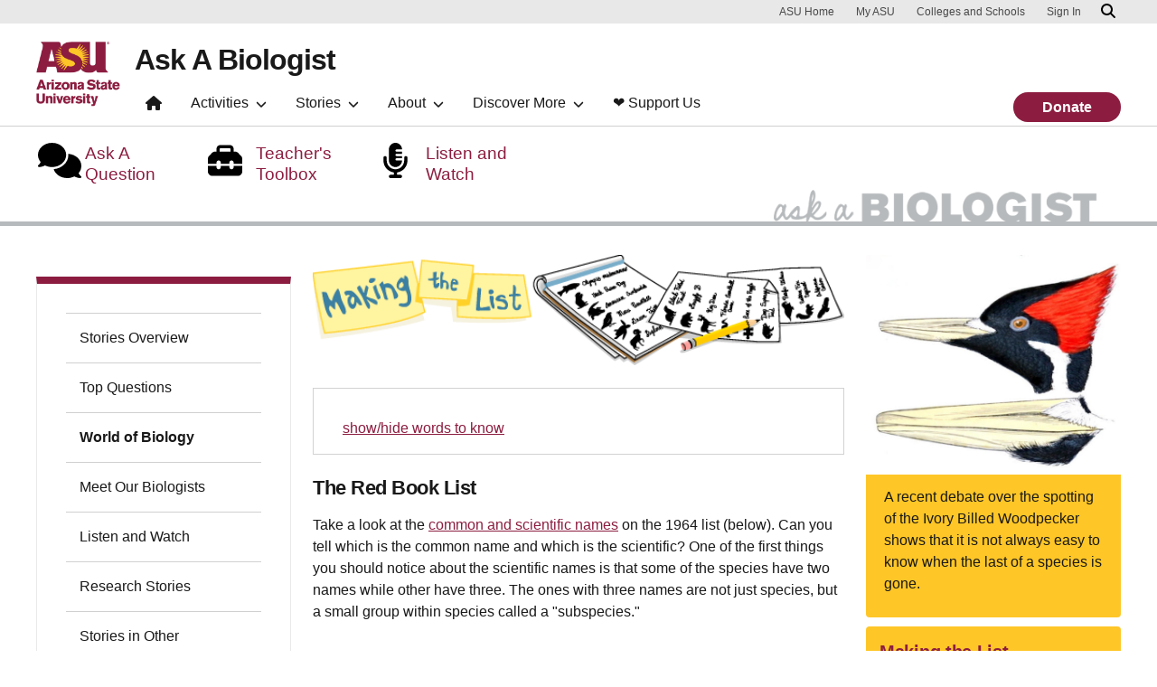

--- FILE ---
content_type: text/html; charset=UTF-8
request_url: https://askabiologist.asu.edu/red-book-list
body_size: 15190
content:
<!DOCTYPE html>
<html lang="en" dir="ltr" prefix="og: https://ogp.me/ns#">
  <head>
    <meta charset="utf-8" />
<script>window.dataLayer = window.dataLayer || [];</script>
<script>
    // Google Tag Manager - GTM-KDWN8Z
    (function(w,d,s,l,i){w[l]=w[l]||[];w[l].push({'gtm.start':
    new Date().getTime(),event:'gtm.js'});var f=d.getElementsByTagName(s)[0],
    j=d.createElement(s),dl=l!='dataLayer'?'&amp;l='+l:'';j.async=true;j.src=
    '//www.googletagmanager.com/gtm.js?id='+i+dl;f.parentNode.insertBefore(j,f);
    })(window,document,'script','dataLayer','GTM-KDWN8Z');
</script>
<script>
    // Google Tag Manager - G-Q0ZFZ1D3SF
    (function(w,d,s,l,i){w[l]=w[l]||[];w[l].push({'gtm.start':
    new Date().getTime(),event:'gtm.js'});var f=d.getElementsByTagName(s)[0],
    j=d.createElement(s),dl=l!='dataLayer'?'&amp;l='+l:'';j.async=true;j.src=
    '//www.googletagmanager.com/gtm.js?id='+i+dl;f.parentNode.insertBefore(j,f);
    })(window,document,'script','dataLayer','G-Q0ZFZ1D3SF');
</script>
<meta name="description" content="The Red Book ListTake a look at the common and scientific names on the 1964 list (below). Can you tell which is the common name and which is the scientific? One of the first things you should notice about the scientific names is that some of the species have two names while other have three. The ones with three names are not just species, but a small group within species called a &quot;subspecies.&quot;" />
<link rel="canonical" href="https://askabiologist.asu.edu/red-book-list" />
<meta property="og:site_name" content="Ask A Biologist" />
<meta property="og:title" content="The Red Book List | Ask A Biologist" />
<meta property="og:description" content="The Red Book ListTake a look at the common and scientific names on the 1964 list (below). Can you tell which is the common name and which is the scientific? One of the first things you should notice about the scientific names is that some of the species have two names while other have three. The ones with three names are not just species, but a small group within species called a &quot;subspecies.&quot;" />
<meta property="og:image" content="https://askabiologist.asu.edu/sites/default/files/ask-a-biologist-social-media-meta-preview.jpg" />
<meta property="og:image:url" content="https://askabiologist.asu.edu/sites/default/files/headers/list_header_lg_0.gif" />
<meta property="og:image:alt" content="Endangered Species List" />
<meta name="Generator" content="Drupal 10 (https://www.drupal.org)" />
<meta name="MobileOptimized" content="width" />
<meta name="HandheldFriendly" content="true" />
<meta name="viewport" content="width=device-width, initial-scale=1.0" />
<script>var ct_check_js_val = '08344bf32b96dbf1e7f25727650c0f8d';var drupal_ac_antibot_cookie_value = '845166f3cc6b5c2ee40160a5049befa3228a5d2c38b332ac1d1ec7849a45ee83';var ct_use_cookies = 1;var ct_use_alt_cookies = 0;var ct_capture_buffer = 0;</script>
<meta name="cmsversion" http-equiv="X-Name-of-Distro" content="Webspark2:2.15.3" />
<link rel="icon" href="/themes/custom/aab_custom/favicon.ico" type="image/vnd.microsoft.icon" />
<script>window.a2a_config=window.a2a_config||{};a2a_config.callbacks=[];a2a_config.overlays=[];a2a_config.templates={};</script>

    <title>First Endangered Species List | Ask A Biologist</title>
    <link rel="stylesheet" media="all" href="/sites/default/files/css/css_H1bdAJibAis171FN4eFbGbJh0IugEWWGUiO1M3nx_LA.css?delta=0&amp;language=en&amp;theme=aab_custom&amp;include=[base64]" />
<link rel="stylesheet" media="all" href="/sites/default/files/css/css_9g6kBq7ndPxTP3k29t-yJMkx3-FI6fPDdRcZoyNyYb8.css?delta=1&amp;language=en&amp;theme=aab_custom&amp;include=[base64]" />
<link rel="stylesheet" media="print" href="/sites/default/files/css/css_vDEI3DojyMQ70e4oZ4_hYsshujeG-QGSWOochikiGpo.css?delta=2&amp;language=en&amp;theme=aab_custom&amp;include=[base64]" />
<link rel="stylesheet" media="all" href="/sites/default/files/asset_injector/css/01_global-39616404a0597f08e936bef74ea7970c.css?t9c7y2" />
<link rel="stylesheet" media="all" href="/sites/default/files/css/css_Zr11btkyvnRr72rEFhHAklMskPamWdZ214eCOCXD8_M.css?delta=4&amp;language=en&amp;theme=aab_custom&amp;include=[base64]" />
<link rel="stylesheet" media="all" href="/sites/default/files/asset_injector/css/donation_banner_styling-058824ad6e4715542a7485db35802227.css?t9c7y2" />
<link rel="stylesheet" media="all" href="/sites/default/files/css/css_inUzVbQZ8bhVK78fbfOWnoJJwZ-aH1NM2TwbPT8J_Hc.css?delta=6&amp;language=en&amp;theme=aab_custom&amp;include=[base64]" />

    
            <script defer src="/libraries/fontawesome/js/all.min.js"></script>
    <script defer src="/themes/webspark/renovation/js/asuawesome.js"></script>
  </head>
  <body class="node-1932 node-type--subpage">
    
    <!-- Google Tag Manager (noscript) - GTM-KDWN8Z -->
    <noscript><iframe src="//www.googletagmanager.com/ns.html?id=GTM-KDWN8Z"
    height="0" width="0" style="display:none;visibility:hidden"></iframe>
    </noscript>
    <!-- End Google Tag Manager (noscript) - GTM-KDWN8Z -->

    <!-- Google Tag Manager (noscript) - G-Q0ZFZ1D3SF -->
    <noscript><iframe src="//www.googletagmanager.com/ns.html?id=G-Q0ZFZ1D3SF"
    height="0" width="0" style="display:none;visibility:hidden"></iframe>
    </noscript>
    <!-- End Google Tag Manager (noscript) - G-Q0ZFZ1D3SF -->

      <div class="dialog-off-canvas-main-canvas" data-off-canvas-main-canvas>
      <header>
        
  <div class="block block--aab-custom-asubrandheader">

  
    

            
        <!-- Cookie Consent component will be initialized in this container. -->
        <div id="ws2CookieConsentContainer" class="cookieConsentContainer"></div>
        <!-- Header component will be initialized in this container. -->
        <div id="ws2HeaderContainer"></div>
      
  </div>


  </header>
<main>
  <div class="page page-wrapper-webspark ">
    <div class="pt-5 pb-5">

      
              <div id="skip-to-content" class="page__content center-container max-size-container">
            <div data-drupal-messages-fallback class="hidden"></div>
  <div class="views-element-container block block--aab-custom-views-block--feature-logo-list-block">

  
    

            <div>
<div class="container feature-logo view js-view-dom-id-d0d3387465159340cb40a14cdc054849a4a0c1e33004d79736accf3874933f77 view-feature-logo-list">
       
        
        
        
            
<div class="block--views-block--feature-logo-list-block  view-empty" role="alert">
  
      <div class="row">
<div class="col-lg-8 col-md-8 col-sm-12 col-xs-12">
<ul class="fa-ul">
<li><a href="/contact/askaquestion" title="Ask A Question"><span class="fa-li"><i class="fa fa-comments  fa-2x"></i></span><span class="logo-text">Ask A Question</span></a></li>
<li><a href="/about/teacher-toolbox" title="Teacher Toolbox"><span class="fa-li"><i class="fa fa-toolbox  fa-2x"></i></span><span class="logo-text">Teacher's Toolbox</span></a></li>
<li><a href="/listen-watch" title="Listen and Watch"><span class="fa-li"><i class="fa fa-microphone-alt  fa-2x"></i></span><span class="logo-text">Listen and Watch</span></a></li>
</ul>
</div>
<div class="col-lg-4 col-md-4 col-sm-12 col-xs-12 aablogo">
<a href="/home" title="Ask A Biologist Home"><img src="/sites/default/files/assets/main/aab_header.gif" title="Ask A Biologist Logo" alt="Ask A Biologist Logo" width="430" height="65" class="aab-logo"></a>
</div>
</div>

  
  </div>
      
        
        
        
        
        </div>
</div>

      
  </div>

  <div class="block block--aab-custom-aabwebspark-system-main block--system-main">

  
    

            
<article  data-history-node-id="1932" class="node subpage subpage--full" >
  
  
      

<div >

  <div  class="3-6-3 bg-top bg-percent-100 max-size-container center-container clearfix bg-white">
    <div class="container">
      <div class="row">
                  <div  class="layout__region layout__region--first col-md-3">
            
  <div class="asunav block block--system-menu">

  
    

            
  


  <ul class="nav navbar-nav">
                          
                
        <li class="nav-item">
                      <a href="/explore" class="nav-link" data-drupal-link-system-path="node/26">Stories Overview</a>
                  </li>
                      
                
        <li class="nav-item">
                      <a href="/Top-Questions" class="nav-link" data-drupal-link-system-path="node/39">Top Questions</a>
                  </li>
                      
                
        <li class="nav-item active">
                      <a href="/world-biology" class="nav-link" data-drupal-link-system-path="node/36">World of Biology</a>
                  </li>
                      
                
        <li class="nav-item">
                      <a href="/explore/biologists" class="nav-link" data-drupal-link-system-path="node/107">Meet Our Biologists</a>
                  </li>
                      
                
        <li class="nav-item">
                      <a href="/podcasts" class="nav-link" data-drupal-link-system-path="node/38">Listen and Watch</a>
                  </li>
                      
                
        <li class="nav-item">
                      <a href="/research-stories" class="nav-link" data-drupal-link-system-path="node/5741">Research Stories</a>
                  </li>
                      
                
        <li class="nav-item">
                      <a href="/stories-other-languages" class="nav-link" data-drupal-link-system-path="node/704">Stories in Other Languages</a>
                  </li>
            </ul>


      
  </div>

          </div>
                          <div  class="layout__region layout__region--second col-md-6">
            
  <div class="views-element-container subpage-header block">

  
    

            <div>
<div class="view js-view-dom-id-33b9bdcd3c7a43f7f8bb1b16a0e9ae967bfe074cbaf6c1afb945e138ef6a0303 view-plos-headers">
       
        
        
        
            <div class="view-content">
        
    <div class="views-row">
          <div class="views-field views-field-field-header"><div class="field-content"><a href="/explore/making-list">  
<img loading="lazy" src="/sites/default/files/headers/list_header_sm_0.gif" width="550" height="115" alt="Red list" class="img-fluid" />

</a></div></div>
      </div>

      </div>
      
        
        
        
        
        </div>
</div>

      
  </div>

  <div class="views-element-container block">

  
    

            <div>
<div class="view js-view-dom-id-4583dae1aa0970c505b3744470c3145e4ef9684c235bc66c1057c53c2af724e0 view-contributors-to-article">
       
        
        
        
            <div class="view-content">
        
    <div class="views-row">
          
      </div>

      </div>
      
        
        
        
        
        </div>
</div>

      
  </div>

  <div class="views-element-container block">

  
    

            <div>
<div class="view js-view-dom-id-34e9b9f52e6ad8814083ed6793f0ee53acf8e39744fcf420b8203a8f0ea8c7ae view-words-to-know-per-page">
       
        
        
        
            <div class="view-content">
        
    <div class="views-row">
          <div class="views-field views-field-views-conditional-field-22"><span class="field-content"><div id="accordion">
	<div class="card card-foldable mt-3 card-maroon">
		<div class="card-header" id="headingOne">
			<a data-bs-toggle="collapse" href="#collapseWords" role="button" aria-expanded="false" aria-controls="collapseWords">show/hide words to know</a>
		</div>
		<div class="collapse" id="collapseWords">
			<div class="card card-body">
				<div class="view js-view-dom-id-f59083832efc68447fd4e0fc7c88fc06cf237256882f6d7a50339ed1bf67408e view-words-to-know-per-page">
       
        
        
        
            <div class="view-content">
        <div id="views-bootstrap-words-to-know-per-page-block-1"  class="grid views-view-grid row">
          <div class="wtkbox col-12 col-sm-12 col-md-12 col-lg-12 col-xl-12"><span><span><strong>Scientific name: </strong></span></span><span><span>the Latin name used by scientists around the world to describe a particular plant or animal. Scientific names have two parts. The first part describes the genus, or group of related species. The second part describes the specific species. Example: Acromyrmex versicolor is the scientific name for the leafcutter ant. There is only one scientific name for each plant or animal and scientific names are always italicized.</span></span></div>
          <div class="wtkbox col-12 col-sm-12 col-md-12 col-lg-12 col-xl-12"><span><span><strong>Species: </strong></span></span><span><span>typically a group of organisms that are so similar that they can interbreed (have offspring)...&nbsp;<a href="https://en.wikipedia.org/wiki/Species">more</a></span></span></div>
    </div>

      </div>
      
        
        
        
            <div class="view-footer">
        <div class="aaa-float-clear"></div>
      </div>
      
        </div>
			</div>
		</div>
	</div>
</div></span></div>
      </div>

      </div>
      
        
        
        
        
        </div>
</div>

      
  </div>

  <div class="block">

  
    

              <h2>The Red Book List</h2>

<p>Take a look at the <a href="/whats-name">common and scientific names</a> on the 1964 list (below). Can you tell which is the common name and which is the scientific? One of the first things you should notice about the scientific names is that some of the species have two names while other have three. The ones with three names are not just species, but a small group within species called a "subspecies."</p>

<h3>Try This Activity</h3>

<figure class="caption caption-right figure img-right"><img alt="Try this activity" src="/sites/default/files/resources/activities/activity_icon.jpg"></figure>

<p>The complete 1964 list of endangered species is below. The list contains the common and scientific names that scientists used back when the list was first made. In some cases the names have changed since they were first listed. In other instances the name is the same. For example the common and scientific name of the American Alligator has not changed. In the case of the Puerto Rican Parrot it was considered to be a subspecies in 1964 (it had three names) and is now considered a full species (with only two names).&nbsp; Several species on the list below are linked to the Encyclopedia of Life (<a href="https://www.eol.org/"><strong>EOL</strong></a>) followed by an explanation of how its name has changed from then to now. Once you see how names can change, try using EOL to look up other species to see if they also have changed.</p>

<h2>1964 Red Book List</h2>

<hr>
<p><strong>Mammals</strong></p>

<figure class="caption caption-right" data-bs-target="#image1" data-bs-toggle="modal"><img alt="Utah Prairie Dog" class="caption" src="/sites/default/files/resources/articles/endangered_species/utah_prairie_dog_200.jpg">
<figcaption class="figcaption">Utah Prairie Dog (image - Wikimedia)</figcaption>
</figure>

<p><a href="https://www.eol.org/pages/4465366/overview">Kaibab Squirrel</a> (<em>Sciurus kaibabensis</em>) – was a species in 1964, changed to a subspecies on EOL.&nbsp; How do you know: went from two names to three names.<br>
Eastern Fox Squirrel (<em>Sciurus niger</em>)<br>
<a href="https://www.eol.org/pages/311549/overview">Utah Prairie Dog</a> (<em>Cynomys parvidens</em>) - Same<br>
Beach Meadow Vole (<em>Microtus breweri</em>)<br>
Block Island Meadow Vole (<em>Microtus pennsylvanicus provectus</em>)<br>
Glacier Bear (<em>Ursus americanus emmonsii</em>)<br>
<a href="https://www.eol.org/pages/328581/overview">Grizzly Bear</a> (<em>Ursus horribilis</em>) – Species name changed.&nbsp; How do you know:&nbsp; the second name changed.&nbsp; Look at the classification bar on the right of the EOL page.&nbsp; Can you find the horribilis subspecies of grizzly bear?&nbsp; What is its common name?<br>
Polar Bear (<em>Thalarctos maritimus</em>)<br>
Black-footed Ferret (<em>Mustela nigripes</em>)<br>
Southern Sea Otter (<em>Enhydra lutris nereis</em>)<br>
Pacific Walrus (<em>Odobenus rosmarus divergens</em>)<br>
Florida Manatee (<em>Trichechus manatus latirostris</em>)<br>
Tule Elk (<em>Cervus nannodes</em>)<br>
Key Deer (<em>Odocoileus virginianus clavium</em>)<br>
Bighorn Sheep (<em>Ovis canadensis</em>)<br>
<br>
<strong>Birds</strong></p>

<figure class="caption caption-right" data-bs-toggle="modal" data-bs-target="#image1">
    <img alt="Puerto Rican Parrot" class="caption" src="/sites/default/files/resources/articles/endangered_species/puerto_rican_parrot_200.jpg">
    <figcaption class="figcaption">
        Puerto Rican Parrot (image - Wikimedia)
    </figcaption>
</figure>

<p><a href="https://en.wikipedia.org/wiki/Nene_(bird)">Nene</a> (<em>Branta sandvicensis</em>) – under a different common name.&nbsp; Scroll down the left side of the EOL page and find the “names and taxonomy” tab.&nbsp; Click on the synonyms (old scientific names) and common names and see if you can find “nene.”<br>
Aleutian Canadian Goose (<em>Branta canadensis leucopareia</em>)<br>
Tule White-fronted Goose (<em>Anser albifrons gambelli</em>)<br>
Northern Mexican Duck (<em>Anas diazi novimexicana</em>)<br>
Laysan Duck (<em>Anas wyvilliana laysanensis</em>)<br>
Hawaiian Duck (<em>Anas wyvilliana wyvilliana</em>)<br>
California Condor (<em>Gymnogyps californianus</em>)<br>
Florida Everglade Kite (<em>Rostrhamus sociabilils plumbeus</em>)<br>
Southern Bald Eagle (<em>Haliaeetus leucocephalus leucocephalus</em>)<br>
Greater Prairie Chicken (<em>Tympanuchus cupido pinnatus</em>)<br>
Attwater’s Prairie Chicken (<em>Tympanuchus cupido attwateri</em>)<br>
Masked Bobwhite (<em>Colinus virginianus ridgwayi</em>)<br>
Whooping Crane (<em>Grus americana</em>)<br>
Florida Sandhill Crane (<em>Grus canadensis pratensis</em>)<br>
Hawaiian Gallinule (<em>Gallinula chloropus sandvicensis</em>)<br>
Hawaiian Stilt (<em>Himantopus himantopus knudseni</em>)<br>
Eskimo Curlew (<em>Numenius borealis</em>)<br>
<a href="https://www.eol.org/pages/913268/overview">Puerto Rican Parrot</a> (<em>Amazona vittata vittata</em>) – was a sub species in 1964 and is now considered a full species.&nbsp; How do you know:&nbsp; see above.<br>
Ivory Billed Woodpecker (<em>Campephilus principalis</em>)<br>
Hawaiian Crow (<em>Corvus tropicus</em>)<br>
Puaiohi (<em>Phaeornis palmeri</em>)<br>
Nihoa Miller-bird (<em>Acrocephalus kingi</em>)<br>
Kauai Oo (<em>Moho braccatus</em>)<br>
Kauai Akialoa (<em>Hemignathus procerus</em>)<br>
Kauai Nukupuu (<em>Hemignathus lucidus Hanapepe</em>)<br>
Maui Parrotbill (<em>Pseudonestor xanthophrys</em>)<br>
Ou (<em>Psittirosta psittacea</em>)<br>
Palila (<em>Psittirostra bailleui</em>)<br>
Nihoa Finch (<em>Psittirostra cantans ultima</em>)<br>
Crested Honey-creeper (<em>Palmeria dolei</em>)<br>
Bachman’s Warbler (<em>Vermivora bachmanii</em>)<br>
Kirtland’s Warbler (<em>Dendroica kirtlandi</em>)<br>
Golden-cheeked warbler (<em>Dendroica chrysoparia</em>)<br>
Dusky Sea Sparrow (<em>Ammospiza nigrescens</em>)<br>
Cape Sable Sparrow (<em>Ammospiza mirabilis</em>)<br>
Ipswich Sparrow (<em>Passerculus princeps</em>)</p>

<figure class="caption caption-right" data-bs-toggle="modal" data-bs-target="#image1">
    <img alt="American Alligator" class="caption" src="/sites/default/files/resources/articles/endangered_species/american_alligator_200.jpg">
    <figcaption class="figcaption">
        American Alligator (image - Wikimedia)
    </figcaption>
</figure>

<p><strong>Reptiles</strong></p>

<p><span>Green Turtle (</span><em>Chelonia mydas mydas</em><span>)</span><br>
<a href="https://www.eol.org/pages/796029/overview">American Alligator</a><span>&nbsp;(</span><em>Alligator mississippiensis</em><span>)&nbsp;– Same</span><br>
<span>American Crocodile (</span><em>Crocodylus acutus</em><span>)</span></p>

<p>&nbsp;</p>

<p>&nbsp;</p>

<figure class="caption caption-right" data-bs-toggle="modal" data-bs-target="#image1">
    <img alt="Texas blind salamander" class="caption" src="/sites/default/files/resources/articles/endangered_species/texas_blind_salamander_200.jpg">
    <figcaption class="figcaption">
        Texas blind salamander (image - Wikimedia)
    </figcaption>
</figure>

<p><strong>Amphibian</strong></p>

<p><a href="https://www.eol.org/pages/1035663/overview">Texas Blind Salamander</a> (<em>Typhlomolge rathbundi</em>) – Reclassified into a new genus.&nbsp; How do you know:&nbsp; the first of the two names have changed.&nbsp;<br>
Deep Springs Toad (<em>Bufo exsul</em>)</p>

<p><br>
<strong>Fishes</strong></p>

<p>Atlantic Salmon (<em>Salmo salar</em>)<br>
Arctic Grayling (<em>Thymallus arcticus</em>)<br>
Lahontan Cutthroat Trout (<em>Salmo clarki henshawi</em>)<br>
Olympic Mudminnow (<em>Novumbra hubbsi</em>)<br>
Ohio Muskellunge (<em>Esox masquinongy ohioensis</em>)<br>
Maryland Darter (<em>Etheostoma sellare</em>)</p>


      
  </div>

  <div class="views-element-container block">

  
    

            <div>
<div class="view js-view-dom-id-57db74f4aa387042ec022622d5f74f2d3a5d4b994b1bd92aabe01004d3fda838 view--additional-info-subpages">
       
        
        
        
            <div class="view-content">
        
    <div class="views-row">
          <div class="views-field views-field-title"><span class="field-content"><h5 style="margin-bottom: 0;"><span style="color: #000">Read more about:</span> <a href="/explore/making-list" hreflang="und">Making the List</a></h5></span></div>
      </div>

      </div>
      
            


      
        
        
        
        </div>
</div>

      
  </div>

  <div class="views-element-container bottomnav block">

  
    

            <div>
<div class="view js-view-dom-id-7aebb4c2708f27e790a85adcc2b6fd61e4d25f27edb0fc5b5060f8e6ffe260d2 view-bottom-navigation-siblings-menu">
       
        
        
        
            <div class="view-content">
        <div>
  
  <ul class="nav navbar-nav">

          <li class="nav-item dropdown"><a href="/endangered-species-list" hreflang="und">The First to Be Listed</a></li>
          <li class="nav-item dropdown"><a href="/endangered-species" hreflang="und">What is an Endangered Species?</a></li>
          <li class="nav-item dropdown"><a href="/red-book-list" hreflang="und">The Red Book List</a></li>
    
  </ul>

</div>

      </div>
      
        
        
        
        
        </div>
</div>

      
  </div>

  <div class="views-element-container block">

  
    

            <div>
<div class="page-citation view js-view-dom-id-2f131766ba4dbc6890d45b5e49eb9afd244b22fcaa3de7ee437641471119238c view-cite">
       
        
        
        
            <div class="view-content">
        <div id="views-bootstrap-cite-block-1"  class="accordion">
                                        
    <div class="accordion-item">
      <h2 class="accordion-header" id="heading0">
        <button class="accordion-button collapsed" type="button" data-bs-toggle="collapse" data-bs-target="#views-bootstrap-cite-block-1-collapse-0" aria-expanded="false" aria-controls="views-bootstrap-cite-block-1-collapse-0">
          Citation
        </button>
      </h2>
      <div id="views-bootstrap-cite-block-1-collapse-0" class="accordion-collapse collapse " aria-labelledby="heading0" data-bs-parent="#views-bootstrap-cite-block-1">
        <div class="accordion-body">
                      <div class="views-field views-field-views-conditional-field-1"><span class="field-content">You may need to edit author's name to meet the style formats, which are in most cases "Last name,  First name."</span></div><div class="views-field views-field-view-node"><span class="field-content">https://askabiologist.asu.edu/red-book-list</span></div><div class="views-field views-field-views-conditional-field"><span class="field-content"><h2>Bibliographic details:</h2>
<ul>
<li>Article: The Red Book List</li>
<li>Author(s): Dr. Biology</li>
<li>Publisher: Arizona State University School of Life Sciences Ask A Biologist</li>
<li>Site name: ASU - Ask A Biologist</li>
<li>Date published: <time datetime="2011-01-28T11:46:00-07:00">28 Jan, 2011</time></li>
<li>Date accessed: <span class="current-date"></span></li>
<li>Link: <span>https://askabiologist.asu.edu/red-book-list</span</li>
</ul>

<hr/>

<h2>APA Style</h2>
<p>Dr. Biology. (<time datetime="2011-01-28T11:46:00-07:00" title="Friday, January 28, 2011 - 11:46">Fri, 01/28/2011 - 11:46</time>). The Red Book List. ASU - Ask A Biologist.  Retrieved from <span>https://askabiologist.asu.edu/red-book-list</span></p>
<div class="description">American Psychological Association. For more info, see <span><a href="http://owl.english.purdue.edu/owl/resource/560/10/" title="http://owl.english.purdue.edu/owl/resource/560/10/">http://owl.english.purdue.edu/owl/resource/560/10/</a></span></div>

<h2>Chicago Manual of Style</h2>
<p>Dr. Biology. "The Red Book List". ASU - Ask A Biologist. <time datetime="2011-01-28T11:46:00-07:00">28 Jan 2011</time>. <span>https://askabiologist.asu.edu/red-book-list</span</p>
<div class="description">For more info, see <span><a href="http://owl.english.purdue.edu/owl/resource/717/04/" title="http://owl.english.purdue.edu/owl/resource/717/04/">http://owl.english.purdue.edu/owl/resource/717/04/</a></span></div>

<h2>MLA 2017 Style</h2>
<p>Dr. Biology. "The Red Book List". ASU - Ask A Biologist.  <time datetime="2011-01-28T11:46:00-07:00">28 Jan 2011</time>. ASU - Ask A Biologist, Web. <span>https://askabiologist.asu.edu/red-book-list</span</p>
<div class="description">Modern Language Association, 7th Ed. For more info, see <span><a href="http://owl.english.purdue.edu/owl/resource/747/08/" title="http://owl.english.purdue.edu/owl/resource/747/08/">http://owl.english.purdue.edu/owl/resource/747/08/</a></span></div></span></div><div class="views-field views-field-nothing-2"><span class="field-content"></span></div>
                  </div>
      </div>
    </div>
  </div>

      </div>
      
        
        
        
        
        </div>
</div>

      
  </div>

          </div>
                          <div  class="layout__region layout__region--third col-md-3">
            
  <div class="views-element-container block">

  
    

            <div>
<div class="view js-view-dom-id-4376bf7ead1d77a8e4fad26441188de64de2551828aba351cbbf92268a1aaa11 view-default-right-side-content-conditional-statement">
       
        
        
        
            <div class="view-content">
        
    <div class="views-row">
          <div class="views-field views-field-views-conditional-field"><span class="field-content"><div class="goldblock view js-view-dom-id-2f1ab3eb30fb2126c7c112efefef57ec636d166e5732e169b25c81b92aff3161 view-custom-right-side-content">
       
        
        
        
            <div class="view-content">
        
    <div class="views-row">
          <div class="views-field views-field-field-side-image"><div class="field-content">  

<img loading="lazy" src="/sites/default/files/styles/block_image_lge/public/side-content/ivory-billed-woodpecker_1.jpg?itok=LJbCkh3a" width="1200" height="1032" alt="Ivory billed woodpecker" class="img-fluid" />


</div></div><div class="views-field views-field-field-side-body"><div class="field-content side-body-content"><p>A recent debate over the spotting of the Ivory Billed Woodpecker shows that it is not always easy to know when the last of a species is gone.</p>
</div></div>
      </div>

      </div>
      
        
        
        
        
        </div></span></div>
      </div>

      </div>
      
        
        
        
        
        </div>
</div>

      
  </div>

  <div class="views-element-container sidemenutitle block">

  
    

            <div>
<div class="goldblock goldmenu mb-0 view js-view-dom-id-d47f925a205210b5590b8cee5271714e7c0bbab7ca73b504f2a5d11ce8494d24 view--additional-info-subpages">
       
        
        
        
            <div class="view-content">
        
    <div class="views-row">
          <div class="views-field views-field-title"><h4 class="field-content"><a href="/explore/making-list" hreflang="und">Making the List</a></h4></div>
      </div>

      </div>
      
            


      
        
        
        
        </div>
</div>

      
  </div>

  <div class="views-element-container goldblock block">

  
    

            <div>
<div class="view js-view-dom-id-d6db11d4a684486b200d9286f4d776072d24213c5a777c0c17a27e68dfc44908 view-right-side-siblings-menu">
       
        
        
        
            <div class="view-content">
        <div>
  
  <ul class="right-menu mb-0">

          <li><a href="/endangered-species-list" hreflang="und">The First to Be Listed</a></li>
          <li><a href="/endangered-species" hreflang="und">What is an Endangered Species?</a></li>
          <li><a href="/red-book-list" hreflang="und">The Red Book List</a></li>
    
  </ul>

</div>

      </div>
      
        
        
        
        
        </div>
</div>

      
  </div>

  <div class="views-element-container block">

  
    

            <div>
<div class="goldblock view js-view-dom-id-26236c89ff12acaaeb618ab8ba8e02f28c2fa44d4d4c47ed66afd69fcb92e640 view-related-quizzes-links">
       
        
        
        
            <div class="view-content">
        
    <div class="views-row">
          <div class="views-field views-field-field-related-quizzes"><div class="field-content"><span class="field-content"><i class="fa fa-check-square"></i> <a href="/node/5587">Quiz Yourself</a></span></div></div>
      </div>

      </div>
      
        
        
        
        
        </div>
</div>

      
  </div>

  <div class="views-element-container block">

  
    

            <div>
<div class="goldblock view js-view-dom-id-61bcc0b4f593d0968b33f9518dddaa79a789e63b5974c168164ce044bfa3b9ab view-related-puzzles-links">
       
            <div class="view-header">
        <img class="sideicon" src="/sites/default/files/resize/assets/main/puzzle-piece-50x50.png" alt="Coloring Pages" /><br><p>Puzzles</p>
      </div>
      
        
        
            <div class="view-content">
        
    <div class="views-row">
          <div class="views-field views-field-field-crossword-pdf"><div class="field-content"><span class="field-content"><i class="fa fa-file-pdf-o"></i> <a href="/node/1270">Crossword</a></span></div></div><div class="views-field views-field-field-word-search-pdf"><div class="field-content"><span class="field-content"><i class="fa fa-file-pdf-o"></i> <a href="/node/15085">Word Search</a></span></div></div>
      </div>

      </div>
      
        
        
        
            <div class="view-footer">
        <a href="/puzzles">All Puzzles</a>
      </div>
      
        </div>
</div>

      
  </div>

  <div class="views-element-container block">

  
    

            <div>
<div class="view js-view-dom-id-d5fceadec7ced3a1002bb0e6d4d87e89522e1b5cc3b380c8a8a18e9eb504cf50 view-related-items-plosable-sidebar">
       
        
        
        
        
            


      
        
        
        
        </div>
</div>

      
  </div>

  <div class="views-element-container block">

  
    

            <div>
<div class="view js-view-dom-id-9fb14feae23bb2d433499d5c09e51277d50cabdaff5e861122491cf62df993d0 view-related-items-experiments-sidebar">
       
        
        
        
        
        
        
        
        
        </div>
</div>

      
  </div>

  <div class="views-element-container block">

  
    

            <div>
<div class="view js-view-dom-id-6219a92a5273f3382ab17aef2e0bd5409dd40ab4b5717c90feb4be64de8b9e0a view-dr-biology-submenu-conditional">
       
        
        
        
        
        
        
        
        
        </div>
</div>

      
  </div>

<div class="goldblock block--type-basic block block-block-content block-block-content94c3505d-f14e-496b-8567-f641aa6956eb">
  
    
    <div class="goldblock">
<h3>Be Part of<br>
Ask A Biologist</h3>

<p>By volunteering, or simply <a href="/contact/feedback">sending us feedback</a> on the site. Scientists, teachers, writers, illustrators, and translators are all important to the program. If you are interested in helping with the website we have a <a href="/volunteer">Volunteers</a> page to get the process started.</p>

<p><img alt="Donate icon" src="/sites/default/files/assets/main/donate_icon.gif">&nbsp;&nbsp;<a href="/donate-ask-biologist">Contribute</a></p>
</div>


</div>

  <div class="block">

  
    

            <span class="a2a_kit a2a_kit_size_32 addtoany_list" data-a2a-url="https://askabiologist.asu.edu/red-book-list" data-a2a-title="The Red Book List"><a class="a2a_dd addtoany_share" href="https://www.addtoany.com/share#url=https%3A%2F%2Faskabiologist.asu.edu%2Fred-book-list&amp;title=The%20Red%20Book%20List"></a><a class="a2a_button_facebook"></a><a class="a2a_button_twitter"></a><a class="a2a_button_email"></a></span>

      
  </div>

          </div>
              </div>
    </div>
  </div>

</div>

  </article>


      
  </div>

<div id="block-aab-custom-imagemodal" class="block--type-text-content block block-block-content block-block-contentca6d890e-1b71-4aba-990b-c549a8b0d5f6 clearfix default">
    

    
    
  
  <div class="formatted-text">
      <script src="https://code.jquery.com/jquery-3.7.1.min.js" integrity="sha256-/JqT3SQfawRcv/BIHPThkBvs0OEvtFFmqPF/lYI/Cxo=" crossorigin="anonymous"></script><script>
 var $ = jQuery;
 $(document).ready(function () {
 	// Loop through each image and append a serialized ID attribute
 	$('figure').each(function (index) {
		// Generate a serialized ID
 		var imageId = 'image' + (index + 1);
		// Append the data-toggle attribute
 		$(this).attr('data-bs-toggle', 'modal');
		// Append the serialized ID as a data attribute
 		$(this).attr('data-bs-target', '#' + imageId);
		// Retrieve the title attribute of the image
		var title = $(this).find('img').attr('title');
		var atitle = $(this).find('a').attr('title');
		if ( typeof title !== 'undefined' && title !== false ) {
			var titletext = title;
		} else {
			var titletext = '';
		}
		if ( typeof atitle !== 'undefined' && atitle !== false ) {
			var atitletext = atitle;
		} else {
			var atitletext = '';
		}
		// Retrieve the data-target attribute of the clicked image
 		var datatarget = $(this).attr('data-bs-target');
		// Retrieve the alt attribute of the image
		var alt = $(this).find('img').attr('alt');
		// Retrieve the src attribute of the image
		var src = $(this).find('img').attr('src');
		if ($(this).find('a').length > 0) {
			// <a> tag exists within <figure>
			//console.log("There is an <a> tag within <figure>.");
			var atag = $(this).find('a');
			var anchor = $(this).find('a').attr('href');
			//$('a').removeClass('colorbox');
			$(atag).removeClass('cboxElement');
			$('.colorbox').click(function(event){event.preventDefault();});
			$(atag).click(function(event){event.preventDefault();});
		} else {
			// <a> tag does not exist within <figure>
			console.log("There is no <a> tag within <figure>.");
			var anchor = src;
		}
		
		$(this).append("<div aria-hidden='true' aria-labelledby='myModalLabel' class='modal fade' id='" + imageId + "' role='dialog' tabindex='-1'><div class='modal-dialog modal-lg modal-dialog-centered'><div class='modal-content'><div class='modal-header'><button type='button' class='close' data-dismiss='modal'>&times;</button></div><div class='modal-body'><img class='img-fluid' src='" + anchor + "' alt='" + alt + "' /></div><div class='modalTitle'>" + titletext + atitletext + "</div><div class='modal-footer'><button type='button' class='btn btn-maroon btn-md' data-dismiss='modal'>Close</button></div></div></div></div>");
	});
 });
</script>
  </div>

</div>


        </div>
          </div>
  </div>
</main>
  <footer class="page__footer" id="asu-footer" role="contentinfo">
      
<div id="block-aab-custom-footernsfdescription" class="block--type-basic block block-block-content block-block-content97fab876-cc24-4281-8a48-a804face2cdb">
  
    
    <div class="nsf-container">
    <div class="container">
        <div class="row align-items-center">
            <div class="col-12 col-md-3">
                <div class="nsf-image-container">
                    <img src="/sites/default/files/2024-07/NSF_black_logo.png" alt="National Science Foundation">
                </div>
            </div>
            <div class="col-12 col-md-9">
                <div class="nsf-description">
                    <div class="megafoot-description">
                        <p>
                            Ask A Biologist funded in part by the<br>
                            <a href="http://www.nsf.gov/" data-extlink="">National Science Foundation</a><br>
                            and <a href="https://nsdl.oercommons.org/" data-extlink="">NSDL</a><br>
                        </p>
                    </div>
                </div>
            </div>
        </div>
    </div>
</div>

</div>

  <div class="block block--aab-custom-asufooter">

  
    

              <div class="wrapper" id="wrapper-endorsed-footer">
    <div class="container" id="endorsed-footer">
      <div class="row">
        <div class="col-md" id="endorsed-logo">
                      <a
              href="https://sols.asu.edu/"
              data-ga-footer-type="internal link"
              data-ga-footer-section="primary footer"
              data-ga-footer="asu logo"
              data-ga-footer-component=""
            >
              
<img src="/sites/default/files/styles/footer_logo/public/asu_lifescience_horiz_rgb_white_150ppi_crop_1.png?itok=5V4w2nP2" width="380" height="112" alt="School of Life Sciences Arizona State University" loading="lazy" class="img-fluid" />


            </a>
                  </div>
        <div class="col-md" id="social-media">
          <nav class="nav" aria-label="Social Media">
                          <a
                class="nav-link"
                href="https://www.facebook.com/Dr.Biology"
                data-ga-footer-type="external link"
                data-ga-footer-section="primary footer"
                data-ga-footer="facebook icon"
                data-ga-footer-component=""
              >
                <span title="Facebook Social Media Icon" class="fab fa-facebook-square"></span>
              </a>
                                      <a
                class="nav-link"
                href="https://twitter.com/drbiology"
                data-ga-footer-type="external link"
                data-ga-footer-section="primary footer"
                data-ga-footer="twitter icon"
                data-ga-footer-component=""
              >
                <span title="X / Twitter Social Media Icon" class="fab fa-square-x-twitter"></span>
              </a>
                                      <a
                class="nav-link"
                href="https://www.instagram.com/askabiologist"
                data-ga-footer-type="external link"
                data-ga-footer-section="primary footer"
                data-ga-footer="instagram icon"
                data-ga-footer-component=""
              >
                <span title="Instagram Social Media Icon" class="fab fa-instagram-square"></span>
              </a>
                                      <a
                class="nav-link"
                href="https://www.youtube.com/askabiologist"
                data-ga-footer-type="external link"
                data-ga-footer-section="primary footer"
                data-ga-footer="youtube icon"
                data-ga-footer-component=""
              >
                <span title="YouTube Social Media Icon" class="fab fa-youtube-square"></span>
              </a>
                                  </nav>
        </div>
      </div>
    </div>
  </div>

  <div class="wrapper" id="wrapper-footer-columns">
    <div class="container" id="footer-columns">
      <div class="row">
        <div class="col-xl" id="info-column">
          <div class="h5">School of Life Sciences</div>
                      <p class="contact-link">
            <a
              data-ga-footer-type="internal link"
              data-ga-footer-region="footer"
              data-ga-footer-section="primary footer"
              data-ga-footer="Contact Us"
              data-ga-footer-component="School of Life Sciences"
              href="/contact">Contact Us</a></p>
                                <p class="contribute-button">
            <a
              data-ga-footer-type="internal link"
              data-ga-footer-region="footer"
              data-ga-footer-section="primary footer"
              data-ga-footer="Contribute"
              data-ga-footer-component="School of Life Sciences"
              href="https://www.asufoundation.org/changing-futures/transform-global-education/ask-a-biologist-k-to-12-outreach-program-CA103449.html" class="btn btn-small btn-gold">Contribute</a></p>
                  </div>
                <div class="col-xl flex-footer">
          <div class="card accordion-item desktop-disable-xl">
                      <div class="accordion-header">
              <div class="h5">
                <a
                  id="footlink-header-second-1"
                  class="collapsed"
                  data-bs-toggle="collapse"
                  data-ga-footer-type="internal link"
                  data-ga-footer-region="footer"
                  data-ga-footer-section="primary footer"
                  data-ga-footer-component=""
                  data-ga-footer="Content"
                  href="#footlink-second-1"
                  role="button"
                  aria-expanded="false"
                  aria-controls="footlink-second-1"
                >
                  Content
                  <span class="fas fa-chevron-up"></span>
                </a>
              </div>
            </div>
            <div
              id="footlink-second-1"
              class="collapse accordion-body"
              aria-labelledby="footlink-header-second-1"
            >
                                                        <a href="/explore"
                  class="nav-link"
                  data-ga-footer-type="internal link"
                  data-ga-footer-region="footer"
                  data-ga-footer-section="primary footer"
                  data-ga-footer="Stories"
                  data-ga-footer-component="Content"
                  >Stories</a>
                                                        <a href="/Activities"
                  class="nav-link"
                  data-ga-footer-type="internal link"
                  data-ga-footer-region="footer"
                  data-ga-footer-section="primary footer"
                  data-ga-footer="Activities"
                  data-ga-footer-component="Content"
                  >Activities</a>
                                                        <a href="/"
                  class="nav-link"
                  data-ga-footer-type="internal link"
                  data-ga-footer-region="footer"
                  data-ga-footer-section="primary footer"
                  data-ga-footer="Inaccessible"
                  data-ga-footer-component="Content"
                  >Inaccessible</a>
                                                        <a href="/games"
                  class="nav-link"
                  data-ga-footer-type="internal link"
                  data-ga-footer-region="footer"
                  data-ga-footer-section="primary footer"
                  data-ga-footer="Games"
                  data-ga-footer-component="Content"
                  >Games</a>
                                                        <a href="/VR-tours"
                  class="nav-link"
                  data-ga-footer-type="internal link"
                  data-ga-footer-region="footer"
                  data-ga-footer-section="primary footer"
                  data-ga-footer="Virtual Reality (VR)"
                  data-ga-footer-component="Content"
                  >Virtual Reality (VR)</a>
                                                        <a href="https://askananthropologist.asu.edu/"
                  class="nav-link"
                  data-ga-footer-type="internal link"
                  data-ga-footer-region="footer"
                  data-ga-footer-section="primary footer"
                  data-ga-footer="Ask An Anthropologist"
                  data-ga-footer-component="Content"
                  >Ask An Anthropologist</a>
                                                        <a href="https://askanearthspacescientist.asu.edu/"
                  class="nav-link"
                  data-ga-footer-type="internal link"
                  data-ga-footer-region="footer"
                  data-ga-footer-section="primary footer"
                  data-ga-footer="Ask An Earth and Space Scientist"
                  data-ga-footer-component="Content"
                  >Ask An Earth and Space Scientist</a>
                                      </div>
                    </div>
        </div>
                <div class="col-xl flex-footer">
          <div class="card accordion-item desktop-disable-xl">
                      <div class="accordion-header">
              <div class="h5">
                <a
                  id="footlink-header-third-1"
                  class="collapsed"
                  data-bs-toggle="collapse"
                  data-ga-footer-type="internal link"
                  data-ga-footer-region="footer"
                  data-ga-footer-section="primary footer"
                  data-ga-footer-component=""
                  data-ga-footer="Tools"
                  href="#footlink-third-1"
                  role="button"
                  aria-expanded="false"
                  aria-controls="footlink-third-1"
                >
                  Tools
                  <span class="fas fa-chevron-up"></span>
                </a>
              </div>
            </div>
            <div
              id="footlink-third-1"
              class="collapse accordion-body"
              aria-labelledby="footlink-header-third-1"
            >
                                                        <a href="/contact/askaquestion"
                  class="nav-link"
                  data-ga-footer-type="internal link"
                  data-ga-footer-region="footer"
                  data-ga-footer-section="primary footer"
                  data-ga-footer="Ask A Question"
                  data-ga-footer-component="Tools"
                  >Ask A Question</a>
                                                        <a href="/Teacher-Toolbox"
                  class="nav-link"
                  data-ga-footer-type="internal link"
                  data-ga-footer-region="footer"
                  data-ga-footer-section="primary footer"
                  data-ga-footer="Teacher Toolbox"
                  data-ga-footer-component="Tools"
                  >Teacher Toolbox</a>
                                                        <a href="/feedback"
                  class="nav-link"
                  data-ga-footer-type="internal link"
                  data-ga-footer-region="footer"
                  data-ga-footer-section="primary footer"
                  data-ga-footer="Feedback"
                  data-ga-footer-component="Tools"
                  >Feedback</a>
                                      </div>
                    </div>
        </div>
                <div class="col-xl flex-footer">
          <div class="card accordion-item desktop-disable-xl">
                      <div class="accordion-header">
              <div class="h5">
                <a
                  id="footlink-header-fourth-1"
                  class="collapsed"
                  data-bs-toggle="collapse"
                  data-ga-footer-type="internal link"
                  data-ga-footer-region="footer"
                  data-ga-footer-section="primary footer"
                  data-ga-footer-component=""
                  data-ga-footer="Usage"
                  href="#footlink-fourth-1"
                  role="button"
                  aria-expanded="false"
                  aria-controls="footlink-fourth-1"
                >
                  Usage
                  <span class="fas fa-chevron-up"></span>
                </a>
              </div>
            </div>
            <div
              id="footlink-fourth-1"
              class="collapse accordion-body"
              aria-labelledby="footlink-header-fourth-1"
            >
                                                        <a href="/question-guidelines"
                  class="nav-link"
                  data-ga-footer-type="internal link"
                  data-ga-footer-region="footer"
                  data-ga-footer-section="primary footer"
                  data-ga-footer="Guidelines"
                  data-ga-footer-component="Usage"
                  >Guidelines</a>
                                                        <a href="/contact/permissions"
                  class="nav-link"
                  data-ga-footer-type="internal link"
                  data-ga-footer-region="footer"
                  data-ga-footer-section="primary footer"
                  data-ga-footer="Licensing and Permissions"
                  data-ga-footer-component="Usage"
                  >Licensing and Permissions</a>
                                                        <a href="/user/login"
                  class="nav-link"
                  data-ga-footer-type="internal link"
                  data-ga-footer-region="footer"
                  data-ga-footer-section="primary footer"
                  data-ga-footer="Participation"
                  data-ga-footer-component="Usage"
                  >Participation</a>
                                      </div>
                    </div>
        </div>
                <div class="col-xl flex-footer">
          <div class="card accordion-item desktop-disable-xl">
                      <div class="accordion-header">
              <div class="h5">
                <a
                  id="footlink-header-fifth-1"
                  class="collapsed"
                  data-bs-toggle="collapse"
                  data-ga-footer-type="internal link"
                  data-ga-footer-region="footer"
                  data-ga-footer-section="primary footer"
                  data-ga-footer-component=""
                  data-ga-footer="Acknowledgements"
                  href="#footlink-fifth-1"
                  role="button"
                  aria-expanded="false"
                  aria-controls="footlink-fifth-1"
                >
                  Acknowledgements
                  <span class="fas fa-chevron-up"></span>
                </a>
              </div>
            </div>
            <div
              id="footlink-fifth-1"
              class="collapse accordion-body"
              aria-labelledby="footlink-header-fifth-1"
            >
                                                        <a href="http://www.nsf.gov/"
                  class="nav-link"
                  data-ga-footer-type="internal link"
                  data-ga-footer-region="footer"
                  data-ga-footer-section="primary footer"
                  data-ga-footer="National Science Foundation"
                  data-ga-footer-component="Acknowledgements"
                  >National Science Foundation</a>
                                                        <a href="/Credits"
                  class="nav-link"
                  data-ga-footer-type="internal link"
                  data-ga-footer-region="footer"
                  data-ga-footer-section="primary footer"
                  data-ga-footer="Credits"
                  data-ga-footer-component="Acknowledgements"
                  >Credits</a>
                                      </div>
                    </div>
        </div>
              </div>
    </div>
  </div>

<div class="wrapper" id="wrapper-footer-innovation">
  <div class="container" id="footer-innovation">
    <div class="row">
      <div class="col">
        <div class="d-flex footer-innovation-links">
          <nav class="nav" aria-label="University Services">
            <a
              class="nav-link"
              href="https://www.asu.edu/about/locations-maps"
              data-ga-footer-type="internal link"
              data-ga-footer-section="secondary footer"
              data-ga-footer="maps and locations"
              data-ga-footer-component=""
            >Maps and Locations</a>
            <a
              class="nav-link"
              href="https://cfo.asu.edu/applicant"
              data-ga-footer-type="internal link"
              data-ga-footer-section="secondary footer"
              data-ga-footer="jobs"
              data-ga-footer-component=""
            >Jobs</a>
            <a
              class="nav-link"
              href="https://search.asu.edu/?search-tabs=web_dir_faculty_staff"
              data-ga-footer-type="internal link"
              data-ga-footer-section="secondary footer"
              data-ga-footer="directory"
              data-ga-footer-component=""
            >Directory</a>
            <a
              class="nav-link"
              href="https://www.asu.edu/about/contact"
              data-ga-footer-type="internal link"
              data-ga-footer-section="secondary footer"
              data-ga-footer="contact asu"
              data-ga-footer-component=""
            >Contact ASU</a>
            <a
              class="nav-link"
              href="https://my.asu.edu"
              data-ga-footer-type="internal link"
              data-ga-footer-section="secondary footer"
              data-ga-footer="my asu"
              data-ga-footer-component=""
            >My ASU</a>
          </nav>
          <a
            class="img-link"
            href="https://www.asu.edu/rankings"
            data-ga-footer-type="internal link"
            data-ga-footer-section="secondary footer"
            data-ga-footer="#1 in the u.s. for innovation"
            data-ga-footer-component=""
          >
            <img src="/modules/asu_modules/asu_footer/img/footer-rank.png" loading="lazy" height="50" width="292" alt="Repeatedly ranked #1 on 20+ lists in the last 3 years">
          </a>
        </div>
      </div>
    </div>
  </div>
</div>

<div class="wrapper" id="wrapper-footer-colophon">
  <div class="container" id="footer-colophon">
    <div class="row">
      <div class="col">
        <div class="footer-legal-links">
          <nav class="nav colophon" aria-label="University Legal and Compliance">
            <a
              class="nav-link"
              href="https://www.asu.edu/about/copyright-trademark"
              data-ga-footer-type="internal link"
              data-ga-footer-section="tertiary footer"
              data-ga-footer="copyright and trademark"
              data-ga-footer-component=""
            >Copyright and Trademark</a>
            <a
              class="nav-link"
              href="https://accessibility.asu.edu/report"
              data-ga-footer-type="internal link"
              data-ga-footer-section="tertiary footer"
              data-ga-footer="accessibility"
              data-ga-footer-component=""
            >Accessibility</a>
            <a
              class="nav-link"
              href="https://www.asu.edu/about/privacy"
              data-ga-footer-type="internal link"
              data-ga-footer-section="tertiary footer"
              data-ga-footer="privacy"
              data-ga-footer-component=""
            >Privacy</a>
            <a
              class="nav-link"
              href="https://www.asu.edu/about/terms-of-use"
              data-ga-footer-type="internal link"
              data-ga-footer-section="tertiary footer"
              data-ga-footer="terms of use"
              data-ga-footer-component=""
            >Terms of Use</a>
            <a
              class="nav-link"
              href="https://www.asu.edu/emergency"
              data-ga-footer-type="internal link"
              data-ga-footer-section="tertiary footer"
              data-ga-footer="emergency"
              data-ga-footer-component=""
            >Emergency</a>
          </nav>
        </div>
      </div>
    </div>
  </div>
</div>

      
  </div>


  </footer>

  </div>

    
    <script type="application/json" data-drupal-selector="drupal-settings-json">{"path":{"baseUrl":"\/","pathPrefix":"","currentPath":"node\/1932","currentPathIsAdmin":false,"isFront":false,"currentLanguage":"en","themeUrl":"themes\/custom\/aab_custom"},"pluralDelimiter":"\u0003","suppressDeprecationErrors":true,"ajaxPageState":{"libraries":"[base64]","theme":"aab_custom","theme_token":null},"ajaxTrustedUrl":[],"colorbox":{"transition":"elastic","speed":350,"opacity":0.84999999999999998,"slideshow":true,"slideshowAuto":false,"slideshowSpeed":2500,"slideshowStart":"start slideshow","slideshowStop":"stop slideshow","current":"{current} of {total}","previous":"\u00ab Prev","next":"Next \u00bb","close":"Close","overlayClose":true,"returnFocus":true,"maxWidth":"98%","maxHeight":"98%","initialWidth":"300","initialHeight":"250","fixed":true,"scrolling":true,"mobiledetect":true,"mobiledevicewidth":"480px"},"asu_brand":{"props":{"baseUrl":"https:\/\/askabiologist.asu.edu\/","title":"Ask A Biologist","parentOrg":"","parentOrgUrl":"","expandOnHover":1,"loginLink":"\/caslogin","logoutLink":"\/caslogout","buttons":[{"href":"https:\/\/www.asufoundation.org\/colleges-and-programs\/ask-a-biologist-k-to-12-outreach-program-CA103449.html","text":"Donate","color":"maroon"}],"loggedIn":false,"userName":"","navTree":[{"href":"\/","text":"Home","items":"","buttons":"","type":"icon-home","class":"home"},{"href":"\/Activities","text":"Activities","items":[[{"href":"\/Activities","text":"Activities Overview","type":null},{"href":"\/VR-tours","text":"Virtual Tours","type":null},{"href":"\/games","text":"Games and Simulations","type":null},{"href":"\/activities\/experiments","text":"Experiments and Lessons","type":null},{"href":"\/zoom-gallery","text":"Virtual Microscope","type":null},{"href":"\/Coloring","text":"Coloring Pages","type":null},{"href":"\/activities\/biology-bits","text":"Biology Bits","type":null},{"href":"\/activities\/birds","text":"Bird Finder","type":null},{"href":"\/body-depot","text":"Body Depot","type":null},{"href":"\/Puzzles","text":"Puzzles","type":null},{"href":"\/Quizzes","text":"Quizzes","type":null}]],"buttons":""},{"href":"\/explore","text":"Stories","items":[[{"href":"\/explore","text":"Stories Overview","type":null},{"href":"\/Top-Questions","text":"Top Questions","type":null},{"href":"\/world-biology","text":"World of Biology","type":null},{"href":"\/explore\/biologists","text":"Meet Our Biologists","type":null},{"href":"\/podcasts","text":"Listen and Watch","type":null},{"href":"\/research-stories","text":"Research Stories","type":null},{"href":"\/stories-other-languages","text":"Stories in Other Languages","type":null}]],"buttons":""},{"href":"\/About","text":"About","items":[[{"href":"\/About","text":"About","type":null},{"href":"\/contact","text":"Contact Us","type":null},{"href":"\/our-volunteers","text":"Our Volunteers","type":null},{"href":"\/Teacher-Toolbox","text":"Teacher Toolbox","type":null},{"href":"\/about\/news","text":"Articles \u0026 News","type":null},{"href":"\/about\/awards","text":"Awards","type":null},{"href":"\/Credits","text":"Credits","type":null},{"href":"\/links","text":"Links","type":null},{"href":"\/contact\/permissions","text":"Permissions","type":null},{"href":"\/information-collected","text":"Information Collected","type":null}]],"buttons":""},{"href":"\/more","text":"Discover More","items":[[{"href":"https:\/\/askananthropologist.asu.edu\/home","text":"Ask An Anthropologist","type":null},{"href":"https:\/\/askanearthspacescientist.asu.edu\/","text":"Ask An Earth \u0026 Space Scientist","type":null},{"href":"\/more\/universal-learner-courses","text":"College for Everyone","type":null},{"href":"\/more\/accelerate-ASU","text":"College in High School","type":null}]],"buttons":""},{"href":"\/support-us","text":"Support Us","items":"","buttons":""}],"logo":{"alt":"Arizona State University","title":"ASU home page","src":"\/modules\/asu_modules\/asu_brand\/node_modules\/@asu\/component-header\/dist\/assets\/img\/arizona-state-university-logo-vertical.png","mobileSrc":"\/modules\/asu_modules\/asu_brand\/node_modules\/@asu\/component-header\/dist\/assets\/img\/arizona-state-university-logo.png","brandLink":"https:\/\/www.asu.edu"},"searchUrl":"https:\/\/search.asu.edu\/search","site":"askabiologist.asu.edu"},"cookie_consent":0},"is_admin":false,"user":{"uid":0,"permissionsHash":"4b2ee2305564262a95f25f9e5d169cae82a7a85979dfdac872309dce85192438"}}</script>
<script src="/sites/default/files/js/js_ptscM-JW5rwXeO4e_Fg44vsbIMkm7_lWCTDIm8jwWog.js?scope=footer&amp;delta=0&amp;language=en&amp;theme=aab_custom&amp;include=[base64]"></script>
<script src="https://static.addtoany.com/menu/page.js" defer></script>
<script src="/sites/default/files/js/js_6Ka37kzBpVgIc_lZDxCxrEUpWC4VEwEZI29MjPjFefU.js?scope=footer&amp;delta=2&amp;language=en&amp;theme=aab_custom&amp;include=[base64]"></script>
<script src="/sites/default/files/asset_injector/js/global-8e721a99d8f4f6cc6ca0bf1ccf31f540.js?t9c7y2"></script>
<script src="/sites/default/files/js/js_rBvJdLiUDHJAnsgDICBC-ezqmkwWsmwFEVOyycYuSAY.js?scope=footer&amp;delta=4&amp;language=en&amp;theme=aab_custom&amp;include=[base64]"></script>

  <script defer src="https://static.cloudflareinsights.com/beacon.min.js/vcd15cbe7772f49c399c6a5babf22c1241717689176015" integrity="sha512-ZpsOmlRQV6y907TI0dKBHq9Md29nnaEIPlkf84rnaERnq6zvWvPUqr2ft8M1aS28oN72PdrCzSjY4U6VaAw1EQ==" data-cf-beacon='{"version":"2024.11.0","token":"277cfcd0c61a45a28a0965fee3339e35","server_timing":{"name":{"cfCacheStatus":true,"cfEdge":true,"cfExtPri":true,"cfL4":true,"cfOrigin":true,"cfSpeedBrain":true},"location_startswith":null}}' crossorigin="anonymous"></script>
</body>
</html>


--- FILE ---
content_type: text/css
request_url: https://askabiologist.asu.edu/sites/default/files/css/css_Zr11btkyvnRr72rEFhHAklMskPamWdZ214eCOCXD8_M.css?delta=4&language=en&theme=aab_custom&include=eJx9UtFuwyAM_KEsbPshZMBJaImdYdM2-_rRJFWlifYFgX3c-U6GEJSBVgPHpR8yk3YggmojndArZ-NF-s8vOyZ2kJrNb3uJeBUruqZIYwsDUuwCYyTQyNRCuKhSKwM3mxxWO-YYbIKVi0oLFHhntw6IML8bJ-EIfj2ALcAMFIqHjQObajO7mNASXOL40hTJYF1if241ax5ofdSXvxVcVTiE3rjRDCQJFMM9YxTrWJVnOyOVFr4kf1iXznPi7PhmAg5QktZCRhNyWSD1cIJb91PirzlykFUUZ-NAsMtIfNlm37sdgLO-SFU2x7Jc0ckC-bxnIObfu6t3GDMskzwUn5W-0FJcijJheBLNHEoN46n9WAijU0asbuwQbzWIaww6Wamm7-Fu-2m2s98puvtGuhpcMJ7nhQlJ5SPFWsrrH9B6Oqo
body_size: 901
content:
/* @license GPL-2.0-or-later https://www.drupal.org/licensing/faq */
.aab-img-thumbnail img{padding:2px;border:1px solid #d7d7d7;margin:1rem .5rem 1rem 0;}.aab-no-padding,.aab-img-thumbnail{padding:0;}.aab-content-list h2{margin-bottom:.05em;}.aab-content-list{padding-left:12px;padding-right:12px;padding-top:1.5rem;}#edit-actions{margin-left:0.5em;}.\.other-language{margin-left:0.75em;margin-bottom:1em;}.block--aab-custom-views-block--feature-logo-list-block{border-bottom:5px solid #b7babc;margin:0 0 2em 0;position:relative;background-color:#FFFFFF;padding-top:0;}.block--aab-custom-views-block--feature-logo-list-block ul{display:block;list-style-type:none;}.block--aab-custom-views-block--feature-logo-list-block li{display:inline-flex;margin-right:2em;margin-top:1.5em;padding:0 .75em;font-weight:normal;font-size:1.2em;line-height:1.2em;width:150px;border-bottom:.375rem solid #ffffff;}.block--aab-custom-views-block--feature-logo-list-block a{color:#8c1d40;text-decoration:none;}.block--aab-custom-views-block--feature-logo-list-block a svg{color:#000000;}.block--aab-custom-views-block--feature-logo-list-block li:hover{border-bottom:.375rem solid rgb(255,198,39);}.aablogo{padding-top:3em;}.views-exposed-form form div:first-child .form-label{margin-top:0;}.views-exposed-form .form-label{margin:1rem 0 0 0;}.views-exposed-form .form-actions{padding:1rem 0;}.views-exposed-form.uds-form .form-group{margin:0;}.overview-listing .storybox img{margin-bottom:0;}.overview-listing .storybox .storytitle{margin:.5rem 0;}@media screen and (min-width:750px){.block--aab-custom-views-block--feature-logo-list-block ul{display:flex;}.fa-ul li{margin-top:1em;}}.view-contributors-to-article{margin-bottom:1.5rem;}.view-words-to-know-per-page .accordion-body,.view-words-to-know-per-page .card-body{padding:1rem 32px 0 24px;}.view-words-to-know-per-page #accordion{margin-bottom:1.5rem;}
.pagination{padding:0;}.pagination .page-item{margin:0 0.25rem;}.pagination .page-item .page-link{color:#191919;padding:.40rem 0.65rem;}.pagination .page-item.active .page-link{color:#fff;}
.related-bit .bit-icon,.related-bit img.bit-icon,.related-bit img{max-width:20px;width:auto;height:auto;display:inline-block;margin-right:5px;}.related-bits-footer{margin-top:10px;}.bits-slides .views-field-field-slides .field-content{display:flex;flex-wrap:wrap;justify-content:space-between;align-items:center;}.bits-slides .views-field-field-slides .field-content a{text-decoration:none;display:inline-block;width:auto;margin-bottom:30px;}.bits-slides .views-field-field-slides .field-content a img{width:auto;height:auto;max-height:none;max-width:none;border-bottom:1px solid #b7babc;}.bio-bits-pdfs{display:flex;flex-direction:row;align-items:center;justify-content:space-around;}.bits-link{display:block;text-decoration:none;}.biology-bits-extra a:not(:last-child){margin-bottom:1rem;}.bits-icon{width:40px;height:auto;}
.grid3-wrapper{display:grid;padding:2rem 0;}.grid3-wrapper > div{display:grid;gap:.25rem;text-align:center;align-items:center;padding:1rem;border:2px solid #ccc;border-top:none;}.grid3-wrapper > div:first-child{border-top:2px solid #ccc;border-radius:.25rem .25rem 0 0;}.grid3-wrapper > div:last-child{border-radius:0 0 .25rem .25rem;}.grid3-wrapper .number-wrapper{width:100%;}.grid3-wrapper .number-wrapper > div{background-color:#8c1d40;font-size:1.5rem;font-weight:600;color:#fff;display:inline-grid;align-items:center;border-radius:50%;height:3rem;width:3rem;}.grid3-wrapper .title{font-weight:bold;width:100%;line-height:1.25rem;}.grid3-wrapper img{max-width:100%;padding:.5rem 0;margin:0 auto;}.grid3-wrapper .small{max-height:10rem;width:auto;height:auto;}@media print,(min-width:1260px){.grid3-wrapper{grid-template-columns:repeat(3,1fr);gap:1.25rem;border-top:2px solid #ccc;border-bottom:2px solid #ccc;padding:1rem 0 1.5rem 0;margin:2rem 0;}.grid3-wrapper > div,.grid3-wrapper > div:first-child,.grid3-wrapper > div:last-child{display:flex;flex-wrap:wrap;justify-content:center;text-align:center;height:min-content;gap:.5rem;border:none;border-radius:0;padding:0;}}


--- FILE ---
content_type: text/javascript
request_url: https://askabiologist.asu.edu/sites/default/files/js/js_6Ka37kzBpVgIc_lZDxCxrEUpWC4VEwEZI29MjPjFefU.js?scope=footer&delta=2&language=en&theme=aab_custom&include=eJxtkGuOwzAIhC9k10eyMCYrNxQijLub22_idp_qL2Y-kBiAWl1B9gRPcVlMxQP0Tp6bXAldLV37BYcZiecKTi_aVQW8qeQCImR5GYKnB26-v5h_Yy3AAZXVin6kLxEr3X9opQUG-zfIrFDTHxeOVHqfu1P3nek3cChMPQCUjKO73tJz7zuVvoGtubDi2tM_H5AJxIHXBFtBj9so3PC4Y-RF1cnSo8Q5P7kRoGdUozRlPOXsFAM5U982leOFPXI7kO2fZq6WHQ
body_size: 606
content:
/* @license GPL-2.0-or-later https://www.drupal.org/licensing/faq */
(function(Drupal){'use strict';Drupal.behaviors.addToAny={attach:function(context,settings){if(context!==document&&window.a2a)a2a.init_all();}};})(Drupal);;
window.addEventListener("load",(event)=>{const date=new Date();let day=date.getDate();let year=date.getFullYear();const months=["January","February","March","April","May","June","July","August","September","October","November","December"];const d=new Date();let monthName=months[d.getMonth()];let currentDate=`${day} ${monthName}, ${year}`;let dateContainers=document.getElementsByClassName("current-date");for(let container of dateContainers)container.innerHTML=currentDate;});;
window.addEventListener("load",function(){console.log('testing');let banner=document.getElementById('custom-banner');let modal=document.getElementById('custom-modal');let modalOne=document.getElementById('modal-1');let modalTwo=document.getElementById('modal-2');let btnCloseBanner=document.getElementsByClassName('banner-close')[0];let btnBanner=document.getElementById('btn-banner');let btnModal=document.getElementById('btn-modal');let btnLater=document.getElementById('btn-later');let btnDonation=document.getElementById('btn-donation');let btnUnder=document.getElementById('btn-under');let btnCloseModal=document.getElementsByClassName('modal-close')[0];if(!getCookie('banner')&&!getCookie('donated')){banner.classList.remove('closed');if(!!btnCloseBanner)btnCloseBanner.addEventListener('click',function(){closeBanner();openModal();showModalOne();});if(!!btnBanner)btnBanner.addEventListener('click',function(){closeBanner();openModal();showModalTwo();});if(!!btnModal)btnModal.addEventListener('click',function(){showModalTwo();});if(!!btnCloseModal)btnCloseModal.addEventListener('click',function(){closeModal();});if(!!btnLater)btnLater.addEventListener('click',function(){closeModal();});if(!!btnDonation)btnDonation.addEventListener('click',function(e){e.preventDefault();closeModal();setCookie('donated',30);window.location.href=btnDonation.getAttribute('href');});if(!!btnUnder)btnUnder.addEventListener('click',function(){closeModal();});}function closeBanner(){banner.classList.add('closed');setCookie('banner');}function openModal(){modal.classList.add('active');}function closeModal(){modal.classList.remove('active');setCookie('banner');}function showModalTwo(){modalOne.classList.remove('active');modalTwo.classList.add('active');}function setCookie(name,days=1){var date=new Date();date.setTime(date.getTime()+(days,24*60*60*1000));document.cookie=name+"=true; expires="+date.toUTCString()+";";}function getCookie(name){var nameEQ=name+"=";var ca=document.cookie.split(';');for(var i=0;i<ca.length;i++){var c=ca[i];while(c.charAt(0)==' ')c=c.substring(1,c.length);if(c.indexOf(nameEQ)==0)return c.substring(nameEQ.length,c.length);}return null;}});;
